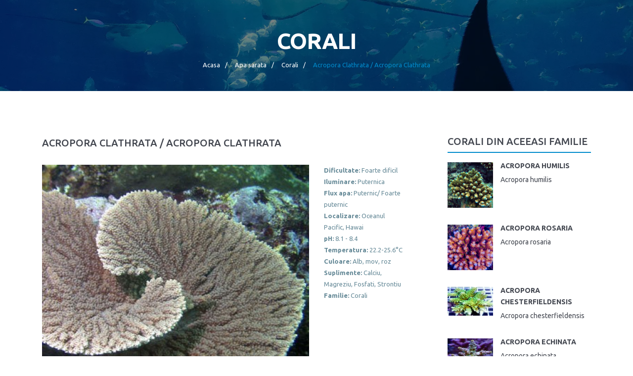

--- FILE ---
content_type: text/html; charset=UTF-8
request_url: https://www.acvariidevis.ro/apa-sarata/corali/acropora-clathrata
body_size: 4112
content:
<!DOCTYPE html>
<html class="wow-animation" lang="en">
<head>
<script async src="https://www.googletagmanager.com/gtag/js?id=UA-4511269-1"></script>
<script>window.dataLayer=window.dataLayer||[];function gtag(){dataLayer.push(arguments);}gtag('js',new Date());gtag('config','UA-4511269-1');</script>
<meta name="google-site-verification" content="DAniYit7TxuGhuahfbV4vH5MDyO_EBNuMeOHEUi79jE"/>
<title>Acropora clathrata Acropora clathrata Corali corali - Acvarii De Vis</title>
<meta name="keywords" content="acropora, clathrata, acropora, clathrata, corali, corali"/>
<meta name="description" content="Acropora clathrata Acropora clathrata corali pentru acvarii de apa sarata familia Corali"/>
<meta property="og:title" content="Acropora clathrata Acropora clathrata Corali corali - Acvarii De Vis">
<meta property="og:description" content="Acropora clathrata Acropora clathrata corali pentru acvarii de apa sarata familia Corali">
<meta property="og:image" content="https://www.acvariidevis.ro/uploads/2020_10/acropora-clathrata1601724146800.jpg">
<meta property="og:url" content="https://www.acvariidevis.ro/apa-sarata/corali/acropora-clathrata">
<meta name="twitter:card" content="summary_large_image">
<meta property="og:site_name" content="Acvarii de Vis">
<meta name="twitter:image:alt" content="Acvarii de Vis">
<meta name="format-detection" content="telephone=no">
<meta name="viewport" content="width=device-width, height=device-height, initial-scale=1.0, maximum-scale=1.0, user-scalable=0">
<meta http-equiv="X-UA-Compatible" content="IE=edge">
<meta charset="utf-8">
<base href="https://www.acvariidevis.ro">
<link rel="icon" href="https://www.acvariidevis.ro/images/favicon.ico" type="image/x-icon">
<link rel="stylesheet" type="text/css" href="//fonts.googleapis.com/css?family=Ubuntu:300,300italic,400,400italic,500,500italic,700,700italic">
<link rel="stylesheet" href="https://www.acvariidevis.ro/css/A.bootstrap.css+style.css,Mcc.LHBdnD4ev_.css.pagespeed.cf.0kdB79mO45.css"/>
<script type='text/javascript' src='https://platform-api.sharethis.com/js/sharethis.js#property=65591eda4ba88b0012e52f20&product=sop' async='async'></script>
</head>
<body>
<div class="page">
<header class="page-header " id="home">
<div class="rd-navbar-wrap">
<nav class="rd-navbar " data-sm-stick-up-offset="1px" data-md-stick-up-offset="1px" data-lg-stick-up-offset="1px" data-layout="rd-navbar-fixed" data-sm-layout="rd-navbar-fixed" data-md-device-layout="rd-navbar-fixed" data-md-layout="rd-navbar-static" data-lg-device-layout="rd-navbar-static" data-lg-layout="rd-navbar-static" data-sm-stick-up="true" data-md-stick-up="true" data-lg-stick-up="true">
<div class="rd-navbar-outer outer-transparent">
<div class="rd-navbar-inner">
<div class="rd-navbar-cell rd-navbar-panel">
<button class="rd-navbar-toggle" data-rd-navbar-toggle=".rd-navbar-nav"><span class="toggle-icon"></span></button>
<a class="rd-navbar-brand" href="https://www.acvariidevis.ro"><img src="https://www.acvariidevis.ro/images/logo-281x58.png" alt="Acvariidevis"></a>
</div>
<div class="rd-navbar-cell rd-navbar-nav-wrap">
<ul class="rd-navbar-nav">
<li class=""><a href="https://www.acvariidevis.ro">Acasa</a></li>
<li class=""><a href="https://www.acvariidevis.ro/despre-noi">Despre noi</a></li>
<li class=""><a href="https://www.acvariidevis.ro/servicii">Servicii</a>
<ul class="rd-navbar-dropdown">
<li class=""><a href="https://www.acvariidevis.ro/servicii/executie-acvarii">Executie acvarii</a></li>
<li class=""><a href="https://www.acvariidevis.ro/servicii/intretinere-acvarii">Intretinere acvarii</a></li>
<li class=""><a href="https://www.acvariidevis.ro/servicii/amenajare-acvarii">Amenajare acvarii</a></li>
</ul>
</li>
<li class="active"><a href="javascript:;">Apa sarata</a>
<ul class="rd-navbar-dropdown">
<li><a href="https://www.acvariidevis.ro/portofoliu/acvarii-de-recif-apa-sarata">Acvarii</a></li>
<li class=""><a href="https://www.acvariidevis.ro/apa-sarata/pesti">Pesti</a></li>
<li class="active"><a href="https://www.acvariidevis.ro/apa-sarata/corali">Corali</a></li>
<li class=""><a href="https://www.acvariidevis.ro/apa-sarata/nevertebrate">Nevertebrate</a></li>
<li class=""><a href="https://www.acvariidevis.ro/apa-sarata/alge">Alge</a></li>
<li class=""><a href="https://www.acvariidevis.ro/articole/apa-sarata">Articole</a></li>
</ul>
</li>
<li class=""><a href="javascript:;">Apa dulce</a>
<ul class="rd-navbar-dropdown">
<li><a href="https://www.acvariidevis.ro/portofoliu/acvarii-de-apa-dulce">Acvarii</a></li>
<li class=""><a href="https://www.acvariidevis.ro/apa-dulce/pesti">Pesti</a></li>
<li class=""><a href="https://www.acvariidevis.ro/apa-dulce/nevertebrate">Nevertebrate</a></li>
<li class=""><a href="https://www.acvariidevis.ro/apa-dulce/plante">Plante</a></li>
<li class=""><a href="https://www.acvariidevis.ro/articole/apa-dulce">Articole</a></li>
</ul>
</li>
<li class=""><a href="https://www.acvariidevis.ro/portofoliu">Portofoliu</a></li>
<li class=""><a href="https://www.acvariidevis.ro/contact">Contact</a></li>
</ul>
</div>
</div>
</div>
</nav>
</div>
</header>
<section class="section section-bredcrumbs" style="background-image:url(https://www.acvariidevis.ro/images/xbreadcrumbs-bg-1.jpg.pagespeed.ic.yfdkEmq-xI.webp)">
<div class="container breadcrumb-wrapper">
<h1 class="bread-title">Corali</h1>
<ol class="breadcrumbs-custom">
<li><a href="https://www.acvariidevis.ro">Acasa</a></li>
<li><a href="https://www.acvariidevis.ro/apa-sarata">Apa sarata</a></li>
<li><a href="https://www.acvariidevis.ro/apa-sarata/corali">Corali</a></li>
<li>Acropora Clathrata / Acropora Clathrata</li>
</ol>
</div>
</section>
<section class="section well-md">
<div class="container">
<div class="row row-50 justify-content-center">
<div class="col-md-10 col-lg-8 col-lg-8">
<article class="single-post">
<div class="post-section">
<h3>Acropora clathrata / Acropora clathrata</h3>
<div class="row">
<div class="col-md-9">
<img src="https://www.acvariidevis.ro/uploads/2020_10/acropora-clathrata1601724146800.jpg" alt="" width="1000" height="750"/>
</div>
<div class="col-md-3">
<ul class="clearfix">
<li><strong>Dificultate: </strong>Foarte dificil</li>
<li><strong>Iluminare: </strong>Puternica</li>
<li><strong>Flux apa: </strong>Puternic/ Foarte puternic</li>
<li><strong>Localizare: </strong>Oceanul Pacific, Hawai</li>
<li><strong>pH: </strong>8.1 - 8.4</li>
<li><strong>Temperatura: </strong>22.2-25.6°C</li>
<li><strong>Culoare: </strong>Alb, mov, roz</li>
<li><strong>Suplimente: </strong>Calciu, Magreziu, Fosfati, Strontiu</li>
<li><strong>Familie: </strong><a href="https://www.acvariidevis.ro/apa-sarata/corali/familii/corali/95">Corali</a></li>
</ul>
</div>
</div>
<p><strong>Dimorfism sexual:</strong> Sunt hermafroditi.</p>
<p><strong>Inmultire: </strong>Se inmultesc sexuat, prin eliberarea oualelor si spermatozoizilor in masa apei, care se vor fertiliza, vor deveni larve si se vor stabili pe substrat, isi vor secreta invelisul de calcar si vor deveni adulti. Modalitatea aceasta este mai greu de reprodus in acvariu insa prin inmultire asexuata, se pot reproduce. Se taie o ramura de cel putin 4-5 cm, acestea se fixeaza pe substrat si se vor regenera.</p>
<p><strong>Ingrijire:</strong> Sunt destul de sensibili si vor trebui aclimatizati lent. O data acimatizati si stabiliti, acestia nu trebuiesc mutati deoarece mutarea ii poate stresa. Prefera acvariile mature, cu pesti si cu aport de materie organica si cu o concentratie mica de nitrati. Prefera curentii puternici, aleatori, deci se recomanda o pompa care sa imite valurile. Se recomanda pastrarea apei curata si astfel este nevoie de schimbari partiale saptamanale, de 5% sau de 10% la doua saptamani.</p>
<p><strong>Hranire:</strong> Se hranesc prin doua modalitati. Prima este aceea ca s-a stabilit intre corali si alge o relatie de simbioza, astfel coralul primeste o parte din nutrientii algei. A doua este aceea ca prinde din masa apei diferite particule cu care sa hraneste, particule precum mysis, zooplancton si fitoplancton. Daca este hranit o data sau de doua ori pe saptamana vor fi mai colorati si vor creste rapid.</p>
<p><strong>Comentarii:</strong> Sunt corali pasnici si se recomanda sa nu fie tinuti impreuna cu pesti agresivi care ar putea sa il raneasca, sau cu crabi.</p>
<div class="row">
<div class="col-sm-12">
<div class="sharethis-inline-share-buttons"></div>
</div>
</div>
</div>
</article>
</div>
<div class="col-md-10 col-lg-4">
<ul class="widget-list">
<li>
<h4>Corali din aceeasi familie</h4>
<div class="divider divider-1"></div>
<article class="post-recent">
<div class="post-media"><a href="https://www.acvariidevis.ro/apa-sarata/corali/acropora-humilis"><img src="https://www.acvariidevis.ro/uploads/2020_10/acropora-humilis1601724547480.jpg" alt="" width="160" height="100"/></a></div>
<div class="caption">
<h5 class="post-title"><a class="heading-link" href="https://www.acvariidevis.ro/apa-sarata/corali/acropora-humilis">Acropora humilis</a></h5>
<div class="time">
<span><a class="heading-link" href="https://www.acvariidevis.ro/apa-sarata/corali/acropora-humilis">Acropora humilis</a></span>
</div>
</div>
</article>
<article class="post-recent">
<div class="post-media"><a href="https://www.acvariidevis.ro/apa-sarata/corali/acropora-rosaria"><img src="https://www.acvariidevis.ro/uploads/2020_10/acropora-rosaria1601724977480.jpg" alt="" width="160" height="100"/></a></div>
<div class="caption">
<h5 class="post-title"><a class="heading-link" href="https://www.acvariidevis.ro/apa-sarata/corali/acropora-rosaria">Acropora rosaria</a></h5>
<div class="time">
<span><a class="heading-link" href="https://www.acvariidevis.ro/apa-sarata/corali/acropora-rosaria">Acropora rosaria</a></span>
</div>
</div>
</article>
<article class="post-recent">
<div class="post-media"><a href="https://www.acvariidevis.ro/apa-sarata/corali/acropora-chesterfieldensis"><img src="https://www.acvariidevis.ro/uploads/2020_10/160x100xacropora-chesterfieldensis1601724111480.jpg.pagespeed.ic.ji_ylioV1t.webp" alt="" width="160" height="100"/></a></div>
<div class="caption">
<h5 class="post-title"><a class="heading-link" href="https://www.acvariidevis.ro/apa-sarata/corali/acropora-chesterfieldensis">Acropora chesterfieldensis</a></h5>
<div class="time">
<span><a class="heading-link" href="https://www.acvariidevis.ro/apa-sarata/corali/acropora-chesterfieldensis">Acropora chesterfieldensis</a></span>
</div>
</div>
</article>
<article class="post-recent">
<div class="post-media"><a href="https://www.acvariidevis.ro/apa-sarata/corali/acropora-echinata"><img src="https://www.acvariidevis.ro/uploads/2020_10/160x100xacropora-echinata1601724205480.jpg.pagespeed.ic.bmTGisb-iH.webp" alt="" width="160" height="100"/></a></div>
<div class="caption">
<h5 class="post-title"><a class="heading-link" href="https://www.acvariidevis.ro/apa-sarata/corali/acropora-echinata">Acropora echinata</a></h5>
<div class="time">
<span><a class="heading-link" href="https://www.acvariidevis.ro/apa-sarata/corali/acropora-echinata">Acropora echinata</a></span>
</div>
</div>
</article>
<article class="post-recent">
<div class="post-media"><a href="https://www.acvariidevis.ro/apa-sarata/corali/acropora-horrida"><img src="https://www.acvariidevis.ro/uploads/2020_10/acropora-horrida1601724524480.jpg" alt="" width="160" height="100"/></a></div>
<div class="caption">
<h5 class="post-title"><a class="heading-link" href="https://www.acvariidevis.ro/apa-sarata/corali/acropora-horrida">Acropora horrida</a></h5>
<div class="time">
<span><a class="heading-link" href="https://www.acvariidevis.ro/apa-sarata/corali/acropora-horrida">Acropora horrida</a></span>
</div>
</div>
</article>
<article class="post-recent">
<div class="post-media"><a href="https://www.acvariidevis.ro/apa-sarata/corali/acropora-palmata"><img src="https://www.acvariidevis.ro/uploads/2020_10/acropora-palmata1601724903480.jpg" alt="" width="160" height="100"/></a></div>
<div class="caption">
<h5 class="post-title"><a class="heading-link" href="https://www.acvariidevis.ro/apa-sarata/corali/acropora-palmata">Acropora palmata</a></h5>
<div class="time">
<span><a class="heading-link" href="https://www.acvariidevis.ro/apa-sarata/corali/acropora-palmata">Acropora palmata</a></span>
</div>
</div>
</article>
<article class="post-recent">
<div class="post-media"><a href="https://www.acvariidevis.ro/apa-sarata/corali/acropora-parilis"><img src="https://www.acvariidevis.ro/uploads/2020_10/160x100xacropora-parilis1601724928480.jpg.pagespeed.ic.bNvFZFNtuO.webp" alt="" width="160" height="100"/></a></div>
<div class="caption">
<h5 class="post-title"><a class="heading-link" href="https://www.acvariidevis.ro/apa-sarata/corali/acropora-parilis">Acropora parilis</a></h5>
<div class="time">
<span><a class="heading-link" href="https://www.acvariidevis.ro/apa-sarata/corali/acropora-parilis">Acropora parilis</a></span>
</div>
</div>
</article>
<article class="post-recent">
<div class="post-media"><a href="https://www.acvariidevis.ro/apa-sarata/corali/acropora-aculeus"><img src="https://www.acvariidevis.ro/uploads/2020_10/acropora-aculeus1601723173480.jpg" alt="" width="160" height="100"/></a></div>
<div class="caption">
<h5 class="post-title"><a class="heading-link" href="https://www.acvariidevis.ro/apa-sarata/corali/acropora-aculeus">Acropora aculeus</a></h5>
<div class="time">
<span><a class="heading-link" href="https://www.acvariidevis.ro/apa-sarata/corali/acropora-aculeus">Acropora aculeus</a></span>
</div>
</div>
</article>
<article class="post-recent">
<div class="post-media"><a href="https://www.acvariidevis.ro/apa-sarata/corali/rhodactis-inchoata"><img src="https://www.acvariidevis.ro/uploads/2020_10/160x100xrhodactis-inchoata1601726479480.jpg.pagespeed.ic.xyXRh0T6SM.webp" alt="" width="160" height="100"/></a></div>
<div class="caption">
<h5 class="post-title"><a class="heading-link" href="https://www.acvariidevis.ro/apa-sarata/corali/rhodactis-inchoata">Bullseye Mushroom</a></h5>
<div class="time">
<span><a class="heading-link" href="https://www.acvariidevis.ro/apa-sarata/corali/rhodactis-inchoata">Rhodactis inchoata</a></span>
</div>
</div>
</article>
<article class="post-recent">
<div class="post-media"><a href="https://www.acvariidevis.ro/apa-sarata/corali/acropora-nobilis"><img src="https://www.acvariidevis.ro/uploads/2020_10/160x100xacropora-nobilis1601724861480.jpg.pagespeed.ic.AOUiBJ_Tcm.webp" alt="" width="160" height="100"/></a></div>
<div class="caption">
<h5 class="post-title"><a class="heading-link" href="https://www.acvariidevis.ro/apa-sarata/corali/acropora-nobilis">Acropora nobilis</a></h5>
<div class="time">
<span><a class="heading-link" href="https://www.acvariidevis.ro/apa-sarata/corali/acropora-nobilis">Acropora nobilis</a></span>
</div>
</div>
</article>
<article class="post-recent">
<div class="post-media"><a href="https://www.acvariidevis.ro/apa-sarata/corali/acropora-anthocercis"><img src="https://www.acvariidevis.ro/uploads/2020_10/160x100xacropora-anthocercis1601723180480.jpg.pagespeed.ic.9BbeoJdYt-.webp" alt="" width="160" height="100"/></a></div>
<div class="caption">
<h5 class="post-title"><a class="heading-link" href="https://www.acvariidevis.ro/apa-sarata/corali/acropora-anthocercis">Acropora anthocercis</a></h5>
<div class="time">
<span><a class="heading-link" href="https://www.acvariidevis.ro/apa-sarata/corali/acropora-anthocercis">Acropora anthocercis</a></span>
</div>
</div>
</article>
<article class="post-recent">
<div class="post-media"><a href="https://www.acvariidevis.ro/apa-sarata/corali/acanthastrea-lordhowensis"><img src="https://www.acvariidevis.ro/uploads/2020_10/acanthastrea-lordhowensis1601723165480.jpg" alt="" width="160" height="100"/></a></div>
<div class="caption">
<h5 class="post-title"><a class="heading-link" href="https://www.acvariidevis.ro/apa-sarata/corali/acanthastrea-lordhowensis">Acan Lord</a></h5>
<div class="time">
<span><a class="heading-link" href="https://www.acvariidevis.ro/apa-sarata/corali/acanthastrea-lordhowensis">Acanthastrea lordhowensis</a></span>
</div>
</div>
</article>
</li>
<li>
<div class="widget-about">
<h4>Despre noi</h4>
<div class="divider divider-1"></div>
<p>Conceptul Acvarii De Vis a luat naștere acum 15 ani din pasiune pentru acvaristică, o industrie nedescoperită aproape deloc până atunci în România, mai ales ramura de acvaristică marină. Vă punem în slujbă experiența noastră de peste 25 de ani în domeniu, experiență pe care o îmbunătățim în fiecare zi. Defectul nostru este că nu am fost învățați să facem compromisuri.</p>
<p><a href="./despre-noi">Afla mai multe</a></p>
</div>
</li>
</ul>
</div>
</div>
</div>
</section>
<footer class="">
<section class="center">
<div class="container">
<p class="rights">Acvarii De Vis © <span class="copyright-year"></span><br/><a href="https://www.acvariidevis.ro/contact">Contact</a> | <a href="https://www.acvariidevis.ro/termeni-si-conditii">Termeni si conditii</a> | <a href="https://www.acvariidevis.ro/forum">Forum</a></p>
</div>
</section>
</footer>
</div>
<script src="https://www.acvariidevis.ro/js/core.min.js.pagespeed.jm.IV2eaFxueU.js"></script>
<script src="https://www.acvariidevis.ro/js/script.js.pagespeed.jm.rjzghghxlb.js"></script>
<script src="https://cookiehub.net/cc/af9d77b3.js"></script>
<script type="text/javascript">window.addEventListener("load",function(){window.cookieconsent.initialise({onInitialise:function(status){if(this.hasConsented('required')){}if(this.hasConsented('analytics')){}if(this.hasConsented('marketing')){}},onAllow:function(category){if(category=='required'){}if(category=='analytics'){}if(category=='marketing'){}},onRevoke:function(category){if(category=='required'){}if(category=='analytics'){}if(category=='marketing'){}}})});$('img').on('dragstart',function(event){event.preventDefault();});$("body").on("contextmenu","img",function(e){return false;});</script>
</body>
</html>
